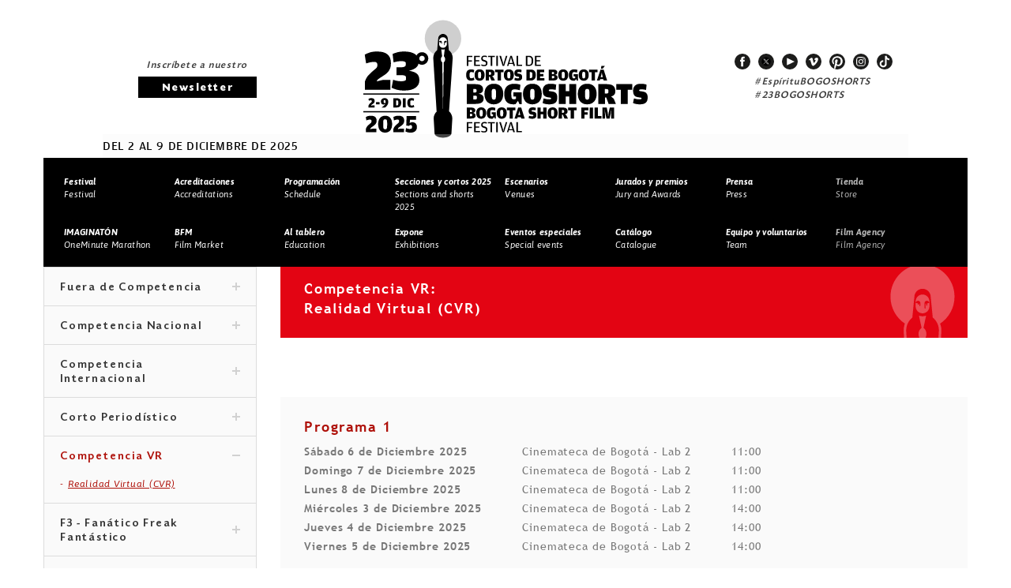

--- FILE ---
content_type: text/html; charset=UTF-8
request_url: https://festival.bogoshorts.com/categoria.php?int=XG3C6fwmYudmZ0tDUvwBXG3C6fwm&cat=1$$-edEZPxyXutmX0ZBYb3yXG3C6fwm&lint=1$$-1$$-qm4nNEHfJnY0dDUL2CXG3C6fwm
body_size: 7408
content:


































<!DOCTYPE html>
<html>

<head>
    <meta charset="UTF-8">
    <meta name="viewport" content="width=device-width, initial-scale=1, maximum-scale=1.5">
    <title>BOGOSHORTS FESTIVAL</title>

    <link rel="shortcut icon" href="bogF-images/site/favicon.ico">
    <link rel="stylesheet" href="bogF-css/reset.min.css">
    <link rel="stylesheet" href="bogF-css/jquery-ui.structure.min.css">
    <link rel="stylesheet" href="bogF-css/slick.css">
    <link rel="stylesheet" href="bogF-css/colorbox.css">
    <link rel="stylesheet" href="bogF-css/styles.css">

    <!--[if IE]>
    	<script>
            document.createElement('header');		document.createElement('footer');        document.createElement('section');
            document.createElement('nav');          document.createElement('article');       document.createElement('figure');
            document.createElement('figcaption');   document.createElement('aside');
        </script>
		<link rel="stylesheet" href="css/style-ie.css">
    <![endif]-->
</head>

<body>
    <div id="pageLoading"></div>
    <!--Contenedor principal-->
    <div id="mainWrapper">        <!--Page Header-->
    <header class="pageHeader">
        <div class="hTop">
            <div class="maxW">
                <div class="sectH mNews">
                    <p>Inscríbete a nuestro</p>
                    <a href="https:///docs.google.com/a/mottif.com/forms/d/e/1FAIpQLScwgnwNCQ2vuggHzQW3cXasg8z_JCie-lTQiKEeBNEYz9UGrQ/viewform?c=0&w=1"
                        class="btnNLetter">Newsletter</a>
                </div>
                <div class="sectH mLogo">
                    <h1>
                        <a href="index.php">
                            <span class="gHidden">Festival de Cortos de Bogotá / Short Film Festival</span>
                            <!-- <img src="imagenes/logo-bogoshorts_2021.svg" alt="Festival de Cortos de Bogotá / Short Film Festival"> -->
                            <img src="imagenes/logo-bogoshorts_2024b.svg"
                                alt="Festival de Cortos de Bogotá / Short Film Festival">
                        </a>
                    </h1>
                </div>
                <div class="sectH mSocial">
                    <!--Social networks-->
<ul class="gSocial">
        <li><a href="https://www.facebook.com/festivalbogoshorts" target="_blank" class="facebook">facebook</a></li>
            <li><a href="https://twitter.com/bogoshorts" target="_blank" class="twitter">twitter</a></li>
            <li><a href="https://www.youtube.com/user/BOGOSHORTStv" target="_blank" class="youtube">youtube</a></li>
             <li><a href="https://vimeo.com/bogoshorts" target="_blank" class="vimeo">vimeo</a></li>
              <li><a href="https://www.pinterest.com/bogoshorts/" target="_blank" class="pinterest">pinterest</a></li>
              <li><a href="https://www.instagram.com/bogoshorts/" target="_blank" class="instagram">instagram</a></li>
          <!--? if(!empty($inst_sit)){ ?-->
    <li><a href="https://www.tiktok.com/@bogoshorts" target="_blank" class="tiktok">tiktok</a></li>
     <!--? } ?-->
</ul><!--Fin Social networks-->

                    <a href="https:///twitter.com/hashtag/EspírituBOGOSHORTS?src=hash" target="_blank"
                        class="hashtag">#EspírituBOGOSHORTS
                        




                    </a>
                    <a href="https:///twitter.com/search?f=tweets&q=%23BOGOSHORTS&src=typd" target="_blank"
                        class="hashtag">#23BOGOSHORTS</a>
                </div>
            </div>
            <div id="btnMMenu" class="hamburger">
                <div class="hamburger-box">
                    <div class="hamburger-inner"></div>
                </div>
            </div>
        </div>
        <div class="hBottom">
            <div class="maxW">
                <p>DEL 2 AL 9 DE DICIEMBRE DE 2025</p>
                <!-- <a href="https:///registro.bogoshorts.com/" class="btnRegIns">Registro / Ingreso</a> -->
                
            </div>
        </div>
        <!--Main menu-->
        <div class="contMMenu">
            <nav class="mainMenu">
                                <ul>
                    

                    <li><a href="interna.php?int=XG3C6fwmX0tDUvwBXG3C6fwm"><strong>Festival</strong>
                            <br>Festival</a></li>

                    <li><a href="interna.php?int=XG3C6fwmVvgB9ywA0r3BTzcmY0ZBKjxyU9wzSzcmX0tDUvwBXG3C6fwm"><strong>Acreditaciones</strong>
                            <br>Accreditations</a></li>

                    
                    <li>
                        <a href="https://info.bogoshorts.com/sccs/prensa/2025/docs_2025/23BSFF_programacion2025.pdf"
                            target='_blank'>
                            <strong>Programación</strong> <br>Schedule</a>
                        <!-- <a href="#" target='_blank'> -->
                        <!-- <strong>Programación 2024</strong> <br>Schedule 2024</a > -->
                    </li>
                    <!-- <li><a href="#" style="color: #B5B5B5"  data-tooltip="Próximamente información Festival 2024"><strong>Programación</strong>
                            <br>Schedule</a></li> -->

                    

                                        
                                        <li>
                        <a href="https:///festival.bogoshorts.com/categoria.php?int=XG3C6fwmY0tDUvwBXG3C6fwm&cat=1$$-edEZPxyXydmX0ZBYb3yXG3C6fwm&lint=1$$-1$$-qm4nNEHfdmY0dDUL2CXG3C6fwm"><strong>Secciones y cortos 2025</strong><br>Sections and shorts 2025</a>
                    </li>


                    <!-- <li><a href="#" style="color: #B5B5B5"
                            data-tooltip="Próximamente información Festival 2024"><strong>Secciones y
                                cortos</strong><br>Sections and shorts</a></li> -->
                    
                                        <li><a href="escenarios.php?int=XG3C6fwmZ0tDUvwBXG3C6fwm"><strong>Escenarios</strong>
                            <br>Venues</a></li>
                    
                                        <li><a href="interna.php?int=XG3C6fwm10tDUvwBXG3C6fwm"><strong>Jurados y premios </strong>
                            <br>Jury and Awards</a></li>
                    
                    <li><a href="interna.php?int=XG3C6fwm20tDUvwBXG3C6fwm"><strong>Prensa</strong> <br>Press</a>
                    </li>

                    <!-- <li><a href="https:///bogoshorts.jumpseller.com/" target=_blank><strong>Tienda</strong> <br>Store</a></li> -->
                    <li><a href="#" style="color: #B5B5B5"><strong>Tienda</strong> <br>Store</a></li>

                    <li><a href="interna.php?int=1$$-1$$-qm4nNEHftmY0tDUvwBXG3C6fwm"><strong>IMAGINATÓN</strong>
                            <br>OneMinute Marathon</a></li>
                    
                    <li><a href="interna.php?int=XG3C6fwm50tDUvwBXG3C6fwm"><strong>BFM</strong> <br>Film
                            Market</a></li>

                                        <li><a href="interna.php?int=1$$-1$$-qm4nNEHftoX0tDUvwBXG3C6fwm"><strong>Al tablero</strong>
                            <br>Education</a></li>
                    <!--<li><a href="#" style="color: #B5B5B5;" data-tooltip="Próximamente información Festival 2020" ><strong>Al tablero</strong> <br>Education</a></li> -->



                                        
                                        <li><a href="interna.php?int=1$$-1$$-qm4nNEHftmX0tDUvwBXG3C6fwm"><strong>Expone</strong>
                            <br>Exhibitions</a></li>
                    

                    
                                        <li><a href="interna.php?int=1$$-1$$-qm4nNEHfdoX0tDUvwBXG3C6fwm"><strong>Eventos especiales</strong>
                            <br>Special events</a></li>

                    <!--<li><a href="#" style="color: #B5B5B5;"  data-tooltip="Próximamente información Festival 2020"><strong>Eventos especiales</strong> <br>Special events</a></li>-->

                    



                                        <li><a href="https://info.bogoshorts.com/sccs/prensa/2025/docs_2025/23BSFF_catalogo2025.pdf"
                            target="_blank"><strong>Catálogo</strong> <br>Catalogue</a></li>
                    
                    <!--li><a href="interna.php?int=1$$-1$$-qm4nNEHfJmY0tDUvwBXG3C6fwm"><strong>Voluntarios</strong> <br>Volunteers</a></li>
                <li><a href="equipo.php?int=1$$-1$$-qm4nNEHfJnY0tDUvwBXG3C6fwm>"><strong>Equipo</strong> <br>Team</a></li>-->
                    <li><a
                            href="https:///festival.bogoshorts.com/equipo.php?int=1$$-1$$-qm4nNEHfJnY0tDUvwBXG3C6fwm&lint=1$$-1$$-qm4nNEHfdm50dDUL2CXG3C6fwm&equ=1$$-1$$-qm4nNEHfdm50dDUL2CXG3C6fwm"><strong>Equipo
                                y voluntarios</strong> <br>Team</a></li>
                    <!--<li><a href="#" style="color: #B5B5B5;" data-tooltip="Próximamente información Festival 2020" ><strong>Equipo</strong> <br>Team</a></li>-->

                    <!-- <li><a href="https:///bogoshorts.mowies.com" Target=_blank><strong>Film Agency</strong> <br>Film Agency</a></li> -->

                    <li><a href="#" style="color: #B5B5B5;" data-tooltip="Próximamente información Film Agency 2024"
                            Target=_blank><strong>Film Agency</strong> <br>Film Agency</a></li>

                </ul>
            </nav>

        </div>
        <!--Fin Main menu-->
            </header>
    <!--Fin Page Header--><!--Contenido general-->
<div class="maxW gContent">
        <!--Content right-->

    <div class="cRight">
        <!--Listado general-->
        <section class="gList">

                        <h2 class="titleL ajuste_titulo" style="background-color: #E30413; margin-top: -10px;">
                Competencia VR: <br>
                Realidad Virtual (CVR)</h2>
            <!--<p class="desc_comp">
							</p>-->
            <div>
                <p class="desc_comp">
                                    </p>
            </div>


                        <!--Programa-->
            <section class="cProg">
                <div class="titleProg">

                    <h3>Programa 1</h3>
<ul class="tableProg">
        <li>
                <span>
            <strong>Sábado 6  de Diciembre 2025            </strong>
        </span>
        <span>
                                Cinemateca de Bogotá - Lab 2                    

                    </em>
        </span>
                <span>11:00</span>
            </li>


        <li>
                <span>
            <strong>Domingo 7 de Diciembre 2025            </strong>
        </span>
        <span>
                                Cinemateca de Bogotá - Lab 2                    

                    </em>
        </span>
                <span>11:00</span>
            </li>


        <li>
                <span>
            <strong>Lunes 8 de Diciembre 2025            </strong>
        </span>
        <span>
                                Cinemateca de Bogotá - Lab 2                    

                    </em>
        </span>
                <span>11:00</span>
            </li>


        <li>
                <span>
            <strong>Miércoles 3 de Diciembre 2025            </strong>
        </span>
        <span>
                                Cinemateca de Bogotá - Lab 2                    

                    </em>
        </span>
                <span>14:00</span>
            </li>


        <li>
                <span>
            <strong>Jueves 4 de Diciembre 2025            </strong>
        </span>
        <span>
                                Cinemateca de Bogotá - Lab 2                    

                    </em>
        </span>
                <span>14:00</span>
            </li>


        <li>
                <span>
            <strong>Viernes 5 de Diciembre 2025            </strong>
        </span>
        <span>
                                Cinemateca de Bogotá - Lab 2                    

                    </em>
        </span>
                <span>14:00</span>
            </li>


    </ul>                </div>
                	<article class="iList">
	<figure>
		<a href="corto.php?int=XG3C6fwm4Kdm00tDUvwBXG3C6fwm&cat=1$$-edEZPxyXutmX0ZBYb3yXG3C6fwm&lint=1$$-1$$-qm4nNEHfJnY0dDUL2CXG3C6fwm&tipo=1"><img src="https://recursos.bogoshorts.com/imagenes/1762805456.png" alt="nombre img"></a> 
	</figure>
	<header>
		<h3>
			<a href="corto.php?int=XG3C6fwm4Kdm00tDUvwBXG3C6fwm&cat=1$$-edEZPxyXutmX0ZBYb3yXG3C6fwm&lint=1$$-1$$-qm4nNEHfJnY0dDUL2CXG3C6fwm&tipo=1">La fille qui explose VR / The Exploding Girl VR</a>
		</h3>
		<p class="details">
			<em>  </em> <br>
			<strong><em></em></strong>
		</p>
		<div class="desc">
			<div class="esp">
				<p>Durante los últimos tres meses, Candice ha estado explotando todos los días. A veces, incluso dos o tres veces al día. Su récord es de siete veces. Actualmente lleva 192 explosiones.   </p>			</div>
			<div class="ing">
				<p>For the past three months, Candice has been exploding every day. Sometimes even 2 or 3 times a day. Her record is seven times. She currently has 192 explosions.        </p>			</div>
		</div>
		<a href="corto.php?int=XG3C6fwm4Kdm00tDUvwBXG3C6fwm&cat=1$$-edEZPxyXutmX0ZBYb3yXG3C6fwm&lint=1$$-1$$-qm4nNEHfJnY0dDUL2CXG3C6fwm&tipo=1" class="btnMore">&#62;</a>
	</header>
	</article>
	<article class="iList">
	<figure>
		<a href="corto.php?int=XG3C6fwm5Kdm00tDUvwBXG3C6fwm&cat=1$$-edEZPxyXutmX0ZBYb3yXG3C6fwm&lint=1$$-1$$-qm4nNEHfJnY0dDUL2CXG3C6fwm&tipo=1"><img src="https://recursos.bogoshorts.com/imagenes/1762805858.png" alt="nombre img"></a> 
	</figure>
	<header>
		<h3>
			<a href="corto.php?int=XG3C6fwm5Kdm00tDUvwBXG3C6fwm&cat=1$$-edEZPxyXutmX0ZBYb3yXG3C6fwm&lint=1$$-1$$-qm4nNEHfJnY0dDUL2CXG3C6fwm&tipo=1">La maison de poupée / The Dollhouse</a>
		</h3>
		<p class="details">
			<em>  </em> <br>
			<strong><em></em></strong>
		</p>
		<div class="desc">
			<div class="esp">
				<p>The Dollhouse es un mundo de papel desplegable en el que Juniper, una ni&ntilde;a de 9 a&ntilde;os, desentra&ntilde;a los sentimientos de culpa que le provocan las formas en que su familia trat&oacute; a Magnolia, una mujer que vino de lejos para trabajar como empleada dom&eacute;stica en su casa. Este cuento animado e interactivo en realidad virtual explora c&oacute;mo surgen las din&aacute;micas de poder en la intimidad de nuestros hogares. Mientras recrea recuerdos con sus mu&ntilde;ecas, Juniper se averg&uuml;enza de sus acciones y encuentra el valor para discrepar con sus padres y seguir su coraz&oacute;n. &iquest;La ayudar&aacute;s a pedir perd&oacute;n?</p>			</div>
			<div class="ing">
				<p>The Dollhouse is an unfolding paper world where 9-year-old Juniper untangles feelings of guilt around how her family treated Magnolia, a woman who came from far away to work as a cleaner in their house. This animated interactive VR tale explores how power dynamics are born within the intimacy of our homes. While reenacting memories with her dolls, Juniper grows ashamed of her actions and finds the courage to disagree with her parents and follow her heart. Will you help her ask for forgiveness?</p>			</div>
		</div>
		<a href="corto.php?int=XG3C6fwm5Kdm00tDUvwBXG3C6fwm&cat=1$$-edEZPxyXutmX0ZBYb3yXG3C6fwm&lint=1$$-1$$-qm4nNEHfJnY0dDUL2CXG3C6fwm&tipo=1" class="btnMore">&#62;</a>
	</header>
	</article>
	<article class="iList">
	<figure>
		<a href="corto.php?int=XG3C6fwmWatm00tDUvwBXG3C6fwm&cat=1$$-edEZPxyXutmX0ZBYb3yXG3C6fwm&lint=1$$-1$$-qm4nNEHfJnY0dDUL2CXG3C6fwm&tipo=1"><img src="https://recursos.bogoshorts.com/imagenes/1762806213.png" alt="nombre img"></a> 
	</figure>
	<header>
		<h3>
			<a href="corto.php?int=XG3C6fwmWatm00tDUvwBXG3C6fwm&cat=1$$-edEZPxyXutmX0ZBYb3yXG3C6fwm&lint=1$$-1$$-qm4nNEHfJnY0dDUL2CXG3C6fwm&tipo=1">Human Violins</a>
		</h3>
		<p class="details">
			<em>  </em> <br>
			<strong><em></em></strong>
		</p>
		<div class="desc">
			<div class="esp">
				<p>Inspirada en un hecho real y desgarrador: durante el Holocausto, a muchos jud&iacute;os se les permiti&oacute; elegir solo un objeto antes de ser llevados a los campos de concentraci&oacute;n y algunos eligieron su viol&iacute;n. Seguimos la historia ficticia de Alma (15), una joven amante del viol&iacute;n que vive en un mundo de terror. A trav&eacute;s de la m&uacute;sica, puede liberarse.&nbsp;</p>			</div>
			<div class="ing">
				<p>Inspired by a heartbreaking real fact: during the Holocaust, many Jews were allowed to choose only one object before being brought to the camps and some chose their violin. We follow the fictionalized story of Alma (15), a young violin lover inhabiting a world of terror. Through music, she can liberate herself.&nbsp;</p>			</div>
		</div>
		<a href="corto.php?int=XG3C6fwmWatm00tDUvwBXG3C6fwm&cat=1$$-edEZPxyXutmX0ZBYb3yXG3C6fwm&lint=1$$-1$$-qm4nNEHfJnY0dDUL2CXG3C6fwm&tipo=1" class="btnMore">&#62;</a>
	</header>
	</article>
	<article class="iList">
	<figure>
		<a href="corto.php?int=XG3C6fwmXatm00tDUvwBXG3C6fwm&cat=1$$-edEZPxyXutmX0ZBYb3yXG3C6fwm&lint=1$$-1$$-qm4nNEHfJnY0dDUL2CXG3C6fwm&tipo=1"><img src="https://recursos.bogoshorts.com/imagenes/1762806546.png" alt="nombre img"></a> 
	</figure>
	<header>
		<h3>
			<a href="corto.php?int=XG3C6fwmXatm00tDUvwBXG3C6fwm&cat=1$$-edEZPxyXutmX0ZBYb3yXG3C6fwm&lint=1$$-1$$-qm4nNEHfJnY0dDUL2CXG3C6fwm&tipo=1">山水訣 / Oyat</a>
		</h3>
		<p class="details">
			<em>  </em> <br>
			<strong><em></em></strong>
		</p>
		<div class="desc">
			<div class="esp">
				<p>Oyat es una experiencia XR inmersiva que entrelaza ecología, desastres naturales, pintura con tinta y cosmología taoísta. Inspirada en el incendio de 2022 en la Duna de Pilat, contempla el ciclo de destrucción y renovación de la naturaleza. Basada en escaneos 3D, Oyat transforma paisajes virtuales en un diálogo meditativo entre los seres humanos y la naturaleza. Arraigada en el espíritu de la pintura shan shui, reinterpreta el equilibrio poético entre el pincel, la percepción y el paisaje.</p>			</div>
			<div class="ing">
				<p>Oyat is an immersive XR experience that weaves together ecology, natural disasters, ink painting, and Taoist cosmology. Inspired by the 2022 wildfire at the Dune of Pilat, the work contemplates nature’s cycle of destruction and renewal. Based on 3D scans of withered wood, Oyat transforms virtual landscapes into a meditative dialogue between humans and nature. Rooted in the spirit of shan shui painting, it reinterprets the poetic balance between brush, perception, and landscape.</p>			</div>
		</div>
		<a href="corto.php?int=XG3C6fwmXatm00tDUvwBXG3C6fwm&cat=1$$-edEZPxyXutmX0ZBYb3yXG3C6fwm&lint=1$$-1$$-qm4nNEHfJnY0dDUL2CXG3C6fwm&tipo=1" class="btnMore">&#62;</a>
	</header>
	</article>
	<article class="iList">
	<figure>
		<a href="corto.php?int=XG3C6fwmYatm00tDUvwBXG3C6fwm&cat=1$$-edEZPxyXutmX0ZBYb3yXG3C6fwm&lint=1$$-1$$-qm4nNEHfJnY0dDUL2CXG3C6fwm&tipo=1"><img src="https://recursos.bogoshorts.com/imagenes/1762806781.png" alt="nombre img"></a> 
	</figure>
	<header>
		<h3>
			<a href="corto.php?int=XG3C6fwmYatm00tDUvwBXG3C6fwm&cat=1$$-edEZPxyXutmX0ZBYb3yXG3C6fwm&lint=1$$-1$$-qm4nNEHfJnY0dDUL2CXG3C6fwm&tipo=1">Another Place</a>
		</h3>
		<p class="details">
			<em>  </em> <br>
			<strong><em></em></strong>
		</p>
		<div class="desc">
			<div class="esp">
				<p>Ren&eacute;e es un fantasma desde que huy&oacute; de Tailandia en 2022 tras escribir una publicaci&oacute;n en Facebook. Desde entonces, ha estado buscando asilo en Francia. Sin embargo, su solicitud a&uacute;n est&aacute; pendiente de tramitarse, y el hecho de ser una mujer trans complica a&uacute;n m&aacute;s el procedimiento. Sola y sin protecci&oacute;n legal, deambula por Par&iacute;s en un estado de incertidumbre, extra&ntilde;ando a sus gatos y buscando momentos de conexi&oacute;n. Sin embargo, a trav&eacute;s de su insoportable ligereza, encontrar&aacute; el camino a casa.</p>			</div>
			<div class="ing">
				<p>Ren&eacute;e is a ghost. She became one when she had to flee from Thailand in 2022 after writing a Facebook post. Since then, she has been seeking asylum in France. Yet her refugee status is still to be processed, and being a trans woman further complicates the procedure. Therefore, alone and without any legal protection, she wanders around Paris in a suspended state, missing her cats and looking for moments of connection. However, through her unbearable lightness, a way home will be found.</p>			</div>
		</div>
		<a href="corto.php?int=XG3C6fwmYatm00tDUvwBXG3C6fwm&cat=1$$-edEZPxyXutmX0ZBYb3yXG3C6fwm&lint=1$$-1$$-qm4nNEHfJnY0dDUL2CXG3C6fwm&tipo=1" class="btnMore">&#62;</a>
	</header>
	</article>
            </section>
            <!--Fin Programa-->
                    </section>
        <!--Fin Listado general-->
    </div>
    <!--Fin Content right-->
    <!--Content left-->
    <div class="cLeft">
        <!--Img section-->
                <!--Fin Img section-->
        <!--Menu section-->
<div class="menuSect menuAccordion">
    
    <p class="titleMenu  active"  >Fuera de Competencia</p>
    <div class="contMenu active" >
        <ul>
                        <li><a href="categoria.php?int=XG3C6fwmYudmZ0tDUvwBXG3C6fwm&cat=1$$-edEZPxyXqtoX0ZBYb3yXG3C6fwm&lint=1$$-edEZPxyXitm50dDUL2CXG3C6fwm" >Fuera de Competencia (SO-FCO)</a></li>
                    </ul>
    </div>
    
    <p class="titleMenu  active"  >Competencia Nacional </p>
    <div class="contMenu active" >
        <ul>
                        <li><a href="categoria.php?int=XG3C6fwmYudmZ0tDUvwBXG3C6fwm&cat=1$$-edEZPxyXudmX0ZBYb3yXG3C6fwm&lint=1$$-1$$-qm4nNEHfdmY0dDUL2CXG3C6fwm" >Ficción  (CN-FIC)</a></li>
                        <li><a href="categoria.php?int=XG3C6fwmYudmZ0tDUvwBXG3C6fwm&cat=1$$-edEZPxyXGtmY0ZBYb3yXG3C6fwm&lint=1$$-1$$-qm4nNEHfdmY0dDUL2CXG3C6fwm" >Documental (CN-DOC)</a></li>
                        <li><a href="categoria.php?int=XG3C6fwmYudmZ0tDUvwBXG3C6fwm&cat=1$$-edEZPxyXaJmY0ZBYb3yXG3C6fwm&lint=1$$-1$$-qm4nNEHfdmY0dDUL2CXG3C6fwm" >Animación (CN-ANI)</a></li>
                        <li><a href="categoria.php?int=XG3C6fwmYudmZ0tDUvwBXG3C6fwm&cat=1$$-edEZPxyXGdmX0ZBYb3yXG3C6fwm&lint=1$$-1$$-qm4nNEHfdmY0dDUL2CXG3C6fwm" >Experimental  (CN-EXP)</a></li>
                        <li><a href="categoria.php?int=XG3C6fwmYudmZ0tDUvwBXG3C6fwm&cat=1$$-edEZPxyXKdmX0ZBYb3yXG3C6fwm&lint=1$$-1$$-qm4nNEHfdmY0dDUL2CXG3C6fwm" >Videoclip (CN-VC)</a></li>
                    </ul>
    </div>
    
    <p class="titleMenu  active"  >Competencia Internacional</p>
    <div class="contMenu active" >
        <ul>
                        <li><a href="categoria.php?int=XG3C6fwmYudmZ0tDUvwBXG3C6fwm&cat=1$$-edEZPxyXatmX0ZBYb3yXG3C6fwm&lint=1$$-1$$-qm4nNEHftmY0dDUL2CXG3C6fwm" >Ficción  (CI-FIC)</a></li>
                        <li><a href="categoria.php?int=XG3C6fwmYudmZ0tDUvwBXG3C6fwm&cat=1$$-edEZPxyXetmX0ZBYb3yXG3C6fwm&lint=1$$-1$$-qm4nNEHftmY0dDUL2CXG3C6fwm" > Documental (CI-DOC)</a></li>
                        <li><a href="categoria.php?int=XG3C6fwmYudmZ0tDUvwBXG3C6fwm&cat=1$$-edEZPxyXiJmY0ZBYb3yXG3C6fwm&lint=1$$-1$$-qm4nNEHftmY0dDUL2CXG3C6fwm" >Animación (CI-ANI)</a></li>
                        <li><a href="categoria.php?int=XG3C6fwmYudmZ0tDUvwBXG3C6fwm&cat=1$$-edEZPxyXmtmX0ZBYb3yXG3C6fwm&lint=1$$-1$$-qm4nNEHftmY0dDUL2CXG3C6fwm" >Experimental (CI-EXP)</a></li>
                        <li><a href="categoria.php?int=XG3C6fwmYudmZ0tDUvwBXG3C6fwm&cat=1$$-edEZPxyXqtmX0ZBYb3yXG3C6fwm&lint=1$$-1$$-qm4nNEHftmY0dDUL2CXG3C6fwm" >Videoclip (CI-VC)</a></li>
                    </ul>
    </div>
    
    <p class="titleMenu  active"  >Corto Periodístico</p>
    <div class="contMenu active" >
        <ul>
                        <li><a href="categoria.php?int=XG3C6fwmYudmZ0tDUvwBXG3C6fwm&cat=1$$-edEZPxyXuJmY0ZBYb3yXG3C6fwm&lint=1$$-edEZPxyXaJm50dDUL2CXG3C6fwm" >Corto periodístico (CI-CP)</a></li>
                    </ul>
    </div>
    
    <p class="titleMenu  active"  >Competencia VR</p>
    <div class="contMenu active" >
        <ul>
                        <li><a href="categoria.php?int=XG3C6fwmYudmZ0tDUvwBXG3C6fwm&cat=1$$-edEZPxyXutmX0ZBYb3yXG3C6fwm&lint=1$$-1$$-qm4nNEHfJnY0dDUL2CXG3C6fwm" class="active">Realidad Virtual (CVR)</a></li>
                    </ul>
    </div>
    
    <p class="titleMenu  active"  >F3 - Fanático Freak Fantástico</p>
    <div class="contMenu active" >
        <ul>
                        <li><a href="categoria.php?int=XG3C6fwmYudmZ0tDUvwBXG3C6fwm&cat=1$$-edEZPxyXytmX0ZBYb3yXG3C6fwm&lint=1$$-1$$-qm4nNEHftmX0dDUL2CXG3C6fwm" >Fanático Freak Fantástico (F3)</a></li>
                    </ul>
    </div>
    
    <p class="titleMenu  active"  >Conexión</p>
    <div class="contMenu active" >
        <ul>
                        <li><a href="categoria.php?int=XG3C6fwmYudmZ0tDUvwBXG3C6fwm&cat=1$$-edEZPxyXaJmX0ZBYb3yXG3C6fwm&lint=XG3C6fwm50dDUL2CXG3C6fwm" >Latinoamérica (CON-LATAM)</a></li>
                        <li><a href="categoria.php?int=XG3C6fwmYudmZ0tDUvwBXG3C6fwm&cat=1$$-edEZPxyXeJmX0ZBYb3yXG3C6fwm&lint=XG3C6fwm50dDUL2CXG3C6fwm" >España (CON-ESP)</a></li>
                        <li><a href="categoria.php?int=XG3C6fwmYudmZ0tDUvwBXG3C6fwm&cat=1$$-edEZPxyXiJmX0ZBYb3yXG3C6fwm&lint=XG3C6fwm50dDUL2CXG3C6fwm" >Brasil (CON-BRA)</a></li>
                        <li><a href="categoria.php?int=XG3C6fwmYudmZ0tDUvwBXG3C6fwm&cat=1$$-edEZPxyXedoX0ZBYb3yXG3C6fwm&lint=XG3C6fwm50dDUL2CXG3C6fwm" >Latinxs (CON-LTX)</a></li>
                    </ul>
    </div>
    
    <p class="titleMenu  active"  >Colecciones </p>
    <div class="contMenu active" >
        <ul>
                        <li><a href="categoria.php?int=XG3C6fwmYudmZ0tDUvwBXG3C6fwm&cat=1$$-edEZPxyXetoX0ZBYb3yXG3C6fwm&lint=1$$-1$$-qm4nNEHfJmZ0dDUL2CXG3C6fwm" >Adolescentes (CLC-ADO)</a></li>
                        <li><a href="categoria.php?int=XG3C6fwmYudmZ0tDUvwBXG3C6fwm&cat=1$$-edEZPxyXadnX0ZBYb3yXG3C6fwm&lint=1$$-1$$-qm4nNEHfJmZ0dDUL2CXG3C6fwm" >Cine dentro del cine (CLC-CINE)</a></li>
                        <li><a href="categoria.php?int=XG3C6fwmYudmZ0tDUvwBXG3C6fwm&cat=1$$-edEZPxyXCJnX0ZBYb3yXG3C6fwm&lint=1$$-1$$-qm4nNEHfJmZ0dDUL2CXG3C6fwm" >Desidencias (CLC-DVX)</a></li>
                        <li><a href="categoria.php?int=XG3C6fwmYudmZ0tDUvwBXG3C6fwm&cat=1$$-edEZPxyXitoX0ZBYb3yXG3C6fwm&lint=1$$-1$$-qm4nNEHfJmZ0dDUL2CXG3C6fwm" >El amor es corto (CLC-AMO)</a></li>
                        <li><a href="categoria.php?int=XG3C6fwmYudmZ0tDUvwBXG3C6fwm&cat=1$$-edEZPxyXytoX0ZBYb3yXG3C6fwm&lint=1$$-1$$-qm4nNEHfJmZ0dDUL2CXG3C6fwm" >El mundo es un Balón  (CLC-FUT)</a></li>
                    </ul>
    </div>
    
    <p class="titleMenu  active"  >Panorama</p>
    <div class="contMenu active" >
        <ul>
                        <li><a href="categoria.php?int=XG3C6fwmYudmZ0tDUvwBXG3C6fwm&cat=1$$-edEZPxyXCtmX0ZBYb3yXG3C6fwm&lint=XG3C6fwmZ0dDUL2CXG3C6fwm" >Colombia Ficción (PAC-FIC)</a></li>
                        <li><a href="categoria.php?int=XG3C6fwmYudmZ0tDUvwBXG3C6fwm&cat=1$$-edEZPxyXeJmY0ZBYb3yXG3C6fwm&lint=XG3C6fwmZ0dDUL2CXG3C6fwm" >Colombia Documental PAC-DOC</a></li>
                        <li><a href="categoria.php?int=XG3C6fwmYudmZ0tDUvwBXG3C6fwm&cat=1$$-edEZPxyXitmX0ZBYb3yXG3C6fwm&lint=XG3C6fwmZ0dDUL2CXG3C6fwm" >Colombia Experimental (PAC-EXP)</a></li>
                    </ul>
    </div>
    
    <p class="titleMenu  active"  >Especiales</p>
    <div class="contMenu active" >
        <ul>
                        <li><a href="categoria.php?int=XG3C6fwmYudmZ0tDUvwBXG3C6fwm&cat=1$$-edEZPxyXCdmY0ZBYb3yXG3C6fwm&lint=1$$-1$$-qm4nNEHfdoY0dDUL2CXG3C6fwm" >Volver Al Futuro (ES-VOLVER)</a></li>
                        <li><a href="categoria.php?int=XG3C6fwmYudmZ0tDUvwBXG3C6fwm&cat=1$$-edEZPxyXGdmY0ZBYb3yXG3C6fwm&lint=1$$-1$$-qm4nNEHfdoY0dDUL2CXG3C6fwm" >Vietnam 50 años (ES-VIETNAM)</a></li>
                        <li><a href="categoria.php?int=XG3C6fwmYudmZ0tDUvwBXG3C6fwm&cat=1$$-edEZPxyXKdmY0ZBYb3yXG3C6fwm&lint=1$$-1$$-qm4nNEHfdoY0dDUL2CXG3C6fwm" >Lo Invisible (ES-LO INVISIBLE)</a></li>
                        <li><a href="categoria.php?int=XG3C6fwmYudmZ0tDUvwBXG3C6fwm&cat=1$$-edEZPxyXKtoX0ZBYb3yXG3C6fwm&lint=1$$-1$$-qm4nNEHfdoY0dDUL2CXG3C6fwm" >NEXOS (ES-NEXOS)</a></li>
                    </ul>
    </div>
    
    <p class="titleMenu  active"  >Cortofilia</p>
    <div class="contMenu active" >
        <ul>
                        <li><a href="categoria.php?int=XG3C6fwmYudmZ0tDUvwBXG3C6fwm&cat=1$$-edEZPxyXKJmX0ZBYb3yXG3C6fwm&lint=1$$-1$$-qm4nNEHftoY0dDUL2CXG3C6fwm" >También los enanos empezaron pequeños (FI-ENA)</a></li>
                        <li><a href="categoria.php?int=XG3C6fwmYudmZ0tDUvwBXG3C6fwm&cat=1$$-edEZPxyXatmY0ZBYb3yXG3C6fwm&lint=1$$-1$$-qm4nNEHftoY0dDUL2CXG3C6fwm" >Filargo (FI-LARGO)</a></li>
                    </ul>
    </div>
    
    <p class="titleMenu  active"  >Festivaleando</p>
    <div class="contMenu active" >
        <ul>
                        <li><a href="categoria.php?int=XG3C6fwmYudmZ0tDUvwBXG3C6fwm&cat=1$$-edEZPxyXidmY0ZBYb3yXG3C6fwm&lint=1$$-1$$-qm4nNEHfdnZ0dDUL2CXG3C6fwm" >Festivaleando Locarno (FES-LOCARNO)</a></li>
                        <li><a href="categoria.php?int=XG3C6fwmYudmZ0tDUvwBXG3C6fwm&cat=1$$-edEZPxyXutmY0ZBYb3yXG3C6fwm&lint=1$$-1$$-qm4nNEHfdnZ0dDUL2CXG3C6fwm" >Kinoforum (FES-KINO)</a></li>
                    </ul>
    </div>
    
    <p class="titleMenu  active"  >Noche De Humor</p>
    <div class="contMenu active" >
        <ul>
                        <li><a href="categoria.php?int=XG3C6fwmYudmZ0tDUvwBXG3C6fwm&cat=1$$-edEZPxyXqtmY0ZBYb3yXG3C6fwm&lint=1$$-edEZPxyXKtm50dDUL2CXG3C6fwm" >Humor  (HUMOR)</a></li>
                    </ul>
    </div>
    
    <p class="titleMenu  active"  >World Tour</p>
    <div class="contMenu active" >
        <ul>
                        <li><a href="categoria.php?int=XG3C6fwmYudmZ0tDUvwBXG3C6fwm&cat=1$$-edEZPxyXetmY0ZBYb3yXG3C6fwm&lint=1$$-1$$-qm4nNEHfZmZ0dDUL2CXG3C6fwm" >World Tour - JAPÓN (WT-JAPÓN)</a></li>
                        <li><a href="categoria.php?int=XG3C6fwmYudmZ0tDUvwBXG3C6fwm&cat=1$$-edEZPxyXitmY0ZBYb3yXG3C6fwm&lint=1$$-1$$-qm4nNEHfZmZ0dDUL2CXG3C6fwm" >World Tour UCRANIA (WT-UCRANIA)</a></li>
                    </ul>
    </div>
    
    <p class="titleMenu  active"  >Viva La Ciudad</p>
    <div class="contMenu active" >
        <ul>
                        <li><a href="categoria.php?int=XG3C6fwmYudmZ0tDUvwBXG3C6fwm&cat=1$$-edEZPxyXmtmY0ZBYb3yXG3C6fwm&lint=1$$-edEZPxyXGtm50dDUL2CXG3C6fwm" >Viva La Ciudad: Espiritú Vasco (CITY-VASCO)</a></li>
                        <li><a href="categoria.php?int=XG3C6fwmYudmZ0tDUvwBXG3C6fwm&cat=1$$-edEZPxyXudmY0ZBYb3yXG3C6fwm&lint=1$$-edEZPxyXGtm50dDUL2CXG3C6fwm" >Viva La Ciudad: Graffiti (CITY-GRAFF)</a></li>
                    </ul>
    </div>
    
    <p class="titleMenu  active"  >ChiquiSHORTS</p>
    <div class="contMenu active" >
        <ul>
                        <li><a href="categoria.php?int=XG3C6fwmYudmZ0tDUvwBXG3C6fwm&cat=1$$-edEZPxyXGtoX0ZBYb3yXG3C6fwm&lint=1$$-edEZPxyXutm50dDUL2CXG3C6fwm" >CHIQUISHORTS (CHI-KIDS)</a></li>
                        <li><a href="categoria.php?int=XG3C6fwmYudmZ0tDUvwBXG3C6fwm&cat=1$$-edEZPxyXadmY0ZBYb3yXG3C6fwm&lint=1$$-edEZPxyXutm50dDUL2CXG3C6fwm" >CHIQUISHORTS (CHI-ANCY)</a></li>
                    </ul>
    </div>
    
    <p class="titleMenu  active"  >Proyecciones BFM</p>
    <div class="contMenu active" >
        <ul>
                        <li><a href="categoria.php?int=XG3C6fwmYudmZ0tDUvwBXG3C6fwm&cat=1$$-edEZPxyXGdnX0ZBYb3yXG3C6fwm&lint=1$$-edEZPxyXqdm50dDUL2CXG3C6fwm" >In Vitro (BFM-IV)</a></li>
                    </ul>
    </div>
    </div>
<!--Fin Menu section-->    </div>
    <!--Fin Content left-->
</div>
<!--Fin Contenido general-->

	<!--Page footer-->
	<footer class="pageFooter">
		<div class="maxW fTop">
			<div class="sectF">
				<img src="bogF-images/site/ico-statue.svg" alt="Bogoshorts" class="logoBS">
				<div class="textFoot">
					<h3>Festival de Cortos de Bogotá / Bogotá short film festival</h3>
						<p>
							Tel. Bogotá <a href="tel:(57 1) 232 18 57 ">(57 1) 232 18 57 </a> <br>
							Cel. <a href="tel:(57) 310 3036270 - 310 349 2415 ">(57) 310 3036270 - 310 349 2415 </a> <br>
							<a href="mailto:bogoshorts@lbv.co - bogoshorts@gmail.com ">bogoshorts@lbv.co - bogoshorts@gmail.com </a> <br>
							Calle 35 No. 5 - 89							<br> La Casa del Cine - Barrio La Merced <br> Bogot&#225; - Colombia						</p>
						<!--Social networks-->
<ul class="gSocial">
        <li><a href="https://www.facebook.com/festivalbogoshorts" target="_blank" class="facebook">facebook</a></li>
            <li><a href="https://twitter.com/bogoshorts" target="_blank" class="twitter">twitter</a></li>
            <li><a href="https://www.youtube.com/user/BOGOSHORTStv" target="_blank" class="youtube">youtube</a></li>
             <li><a href="https://vimeo.com/bogoshorts" target="_blank" class="vimeo">vimeo</a></li>
              <li><a href="https://www.pinterest.com/bogoshorts/" target="_blank" class="pinterest">pinterest</a></li>
              <li><a href="https://www.instagram.com/bogoshorts/" target="_blank" class="instagram">instagram</a></li>
          <!--? if(!empty($inst_sit)){ ?-->
    <li><a href="https://www.tiktok.com/@bogoshorts" target="_blank" class="tiktok">tiktok</a></li>
     <!--? } ?-->
</ul><!--Fin Social networks-->
				</div>
			</div>
			<div class="sectF">
				<p><strong>Festival de Cortos de Bogotá / Bogotá short film festival <br>es producido por:</strong></p>
				<a href="#" target="_blank" class="eLogo"><img src="bogF-images/site/logo-lbv.svg" alt="LBV"></a>
			</div>
		</div>
		<div class="contLogos">
			<!--<img src="imagenes/5838b1c3642e9__bogota_ciudad_creativa.jpg" alt="Bogotá capital del cortometraje">-->
							<!--<img src="imagenes/5838b1c3642e9__bogota_ciudad_creativa.jpg" alt="Bogotá capital del cortometraje">-->
		</div>
		<ul class="maxW fBottom">
			<li>
				<a href="http://registro.bogoshorts.com/documentos/TERMINOS_Y_CONDICIONES_WEB_BOGOSHORTS.pdf" target="_blank" ><strong>Terminos y condiciones</strong></a>
			</li>
			<li>&copy; 2021 - Todos los derechos reservados</li>
			<li>
				<a href="http://mottif.com/" target="_blank" class="eLogo"><img src="bogF-images/site/logo-mottif.svg" alt="Mottif"></a>
			</li>
		</ul>
	</footer><!--Fin Page footer-->
</div><!--Fin Contenedor principal-->
<!--Scripts-->
<script src="bogF-js/prefixfree.min.js"></script>
<script src="bogF-js/jquery-1.12.4.min.js"></script>
<script src="bogF-js/jquery-ui.min.js"></script>
<script src="bogF-js/jquery.validate.min.js"></script>
<script src="bogF-js/slick.min.js"></script>
<script src="bogF-js/jquery.nicefileinput.min.js"></script>
<script src="bogF-js/jquery.colorbox-min.js"></script>
<script src="bogF-js/interface.js"></script>
<script src="bogF-js/forms.js"></script>
<!--Fin Scripts-->
</body>

<script>
 (function(i,s,o,g,r,a,m){i['GoogleAnalyticsObject']=r;i[r]=i[r]||function(){
 (i[r].q=i[r].q||[]).push(arguments)},i[r].l=1*new Date();a=s.createElement(o),
 m=s.getElementsByTagName(o)[0];a.async=1;a.src=g;m.parentNode.insertBefore(a,m)
 })(window,document,'script','https://www.google-analytics.com/analytics.js','ga');

 ga('create', 'UA-92455822-1', 'auto');
 ga('send', 'pageview');

</script>

<script>'undefined'=== typeof _trfq || (window._trfq = []);'undefined'=== typeof _trfd && (window._trfd=[]),_trfd.push({'tccl.baseHost':'secureserver.net'},{'ap':'cpsh-oh'},{'server':'p3plzcpnl506412'},{'dcenter':'p3'},{'cp_id':'8314227'},{'cp_cl':'8'}) // Monitoring performance to make your website faster. If you want to opt-out, please contact web hosting support.</script><script src='https://img1.wsimg.com/traffic-assets/js/tccl.min.js'></script></html>

<script>window.twttr = (function(d, s, id) {
  var js, fjs = d.getElementsByTagName(s)[0],
    t = window.twttr || {};
  if (d.getElementById(id)) return t;
  js = d.createElement(s);
  js.id = id;
  js.src = "https://platform.twitter.com/widgets.js";
  fjs.parentNode.insertBefore(js, fjs);
 
  t._e = [];
  t.ready = function(f) {
    t._e.push(f);
  };
 
  return t;
}(document, "script", "twitter-wjs"));</script>

<script>
  window.fbAsyncInit = function() {
   FB.init({
      appId      : '1244639975586827',
      xfbml      : true,
      version    : 'v2.8'
    });
  };

  (function(d, s, id){
     var js, fjs = d.getElementsByTagName(s)[0];
     if (d.getElementById(id)) {return;}
     js = d.createElement(s); js.id = id;
     js.src = "//connect.facebook.net/en_US/sdk.js";
     fjs.parentNode.insertBefore(js, fjs);
   }(document, 'script', 'facebook-jssdk'));
</script>

